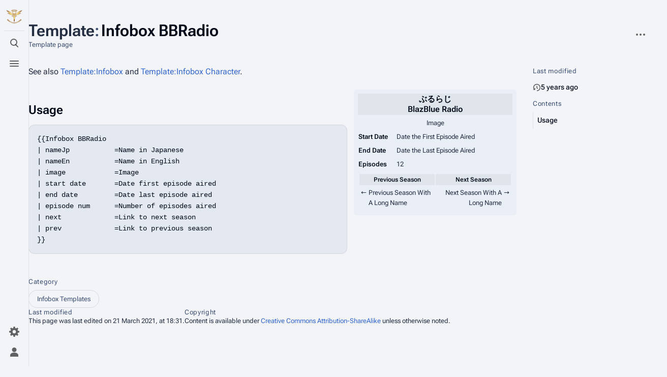

--- FILE ---
content_type: text/html; charset=UTF-8
request_url: https://blazblue.wiki/wiki/Template:Infobox_BBRadio
body_size: 8657
content:
<!DOCTYPE html>
<html class="client-nojs skin-citizen-auto skin-theme-clientpref-os citizen-feature-pure-black-clientpref-0 citizen-feature-custom-font-size-clientpref-standard citizen-feature-custom-width-clientpref-standard" lang="en" dir="ltr">
<head>
<meta charset="UTF-8">
<title>Template:Infobox BBRadio - BlazBlue Wiki</title>
<script>document.documentElement.className="client-js skin-citizen-auto skin-theme-clientpref-os citizen-feature-pure-black-clientpref-0 citizen-feature-custom-font-size-clientpref-standard citizen-feature-custom-width-clientpref-standard";RLCONF={"wgBreakFrames":false,"wgSeparatorTransformTable":["",""],"wgDigitTransformTable":["",""],"wgDefaultDateFormat":"dmy","wgMonthNames":["","January","February","March","April","May","June","July","August","September","October","November","December"],"wgRequestId":"f22af8e7d2618dc86a60a9b5","wgCanonicalNamespace":"Template","wgCanonicalSpecialPageName":false,"wgNamespaceNumber":10,"wgPageName":"Template:Infobox_BBRadio","wgTitle":"Infobox BBRadio","wgCurRevisionId":60811,"wgRevisionId":60811,"wgArticleId":9685,"wgIsArticle":true,"wgIsRedirect":false,"wgAction":"view","wgUserName":null,"wgUserGroups":["*"],"wgCategories":["Infobox Templates"],"wgPageViewLanguage":"en","wgPageContentLanguage":"en","wgPageContentModel":"wikitext","wgRelevantPageName":"Template:Infobox_BBRadio","wgRelevantArticleId":9685,"wgIsProbablyEditable":false,"wgRelevantPageIsProbablyEditable":false,"wgRestrictionEdit":[],"wgRestrictionMove":[],"wgCargoDefaultQueryLimit":100,"wgCargoMapClusteringMinimum":80,"wgCargoMonthNamesShort":["Jan","Feb","Mar","Apr","May","Jun","Jul","Aug","Sep","Oct","Nov","Dec"],"wgPageFormsTargetName":null,"wgPageFormsAutocompleteValues":[],"wgPageFormsAutocompleteOnAllChars":false,"wgPageFormsFieldProperties":[],"wgPageFormsCargoFields":[],"wgPageFormsDependentFields":[],"wgPageFormsCalendarValues":[],"wgPageFormsCalendarParams":[],"wgPageFormsCalendarHTML":null,"wgPageFormsGridValues":[],"wgPageFormsGridParams":[],"wgPageFormsContLangYes":null,"wgPageFormsContLangNo":null,"wgPageFormsContLangMonths":[],"wgPageFormsHeightForMinimizingInstances":800,"wgPageFormsDelayReload":false,"wgPageFormsShowOnSelect":[],"wgPageFormsScriptPath":"/extensions/PageForms","edgValues":null,"wgPageFormsEDSettings":null,"wgAmericanDates":false,"wgCiteReferencePreviewsActive":true,"wgMediaViewerOnClick":true,"wgMediaViewerEnabledByDefault":true,"wgVisualEditor":{"pageLanguageCode":"en","pageLanguageDir":"ltr","pageVariantFallbacks":"en"},"wgPopupsFlags":0,"srfFilteredConfig":null,"wgRelatedArticlesCompat":[],"wgEditSubmitButtonLabelPublish":false,"wgCheckUserClientHintsHeadersJsApi":["architecture","bitness","brands","fullVersionList","mobile","model","platform","platformVersion"]};
RLSTATE={"site.styles":"ready","user.styles":"ready","user":"ready","user.options":"loading","skins.citizen.styles":"ready","skins.citizen.icons":"ready","ext.visualEditor.desktopArticleTarget.noscript":"ready","ext.embedVideo.styles":"ready","ext.srf.styles":"ready"};RLPAGEMODULES=["site","mediawiki.page.ready","skins.citizen.scripts","ext.gadget.Carousel","ext.gadget.DropdownFilter","ext.gadget.OggPlayer","ext.gadget.Tabs","ext.gadget.GalleryLoadInline","ext.visualEditor.desktopArticleTarget.init","ext.visualEditor.targetLoader","ext.embedVideo.overlay","ext.checkUser.clientHints","ext.eventLogging","ext.popups","ext.smw.purge"];</script>
<script>(RLQ=window.RLQ||[]).push(function(){mw.loader.impl(function(){return["user.options@12s5i",function($,jQuery,require,module){mw.user.tokens.set({"patrolToken":"+\\","watchToken":"+\\","csrfToken":"+\\"});
}];});});</script>
<link rel="stylesheet" href="/load.php?lang=en&amp;modules=ext.embedVideo.styles%7Cext.srf.styles%7Cext.visualEditor.desktopArticleTarget.noscript%7Cskins.citizen.icons%2Cstyles&amp;only=styles&amp;skin=citizen">
<script async="" src="/load.php?lang=en&amp;modules=startup&amp;only=scripts&amp;raw=1&amp;skin=citizen"></script>
<meta name="ResourceLoaderDynamicStyles" content="">
<link rel="stylesheet" href="/load.php?lang=en&amp;modules=site.styles&amp;only=styles&amp;skin=citizen">
<meta name="generator" content="MediaWiki 1.43.6">
<meta name="robots" content="max-image-preview:standard">
<meta name="format-detection" content="telephone=no">
<meta name="theme-color" content="#131a21">
<meta name="twitter:card" content="summary_large_image">
<meta name="viewport" content="width=device-width, initial-scale=1.0, user-scalable=yes, minimum-scale=0.25, maximum-scale=5.0">
<link rel="manifest" href="https://blazblue.wiki/api.php?action=webapp-manifest">
<link rel="alternate" type="application/rdf+xml" title="Template:Infobox BBRadio" href="/index.php?title=Special:ExportRDF&amp;xmlmime=rdf">
<link rel="search" type="application/opensearchdescription+xml" href="/rest.php/v1/search" title="BlazBlue Wiki (en)">
<link rel="EditURI" type="application/rsd+xml" href="https://blazblue.wiki/api.php?action=rsd">
<link rel="license" href="https://creativecommons.org/licenses/by-sa/4.0/">
<link rel="alternate" type="application/atom+xml" title="BlazBlue Wiki Atom feed" href="/index.php?title=Special:RecentChanges&amp;feed=atom">
<script>const LEGACY_PREFIX='skin-citizen-';window.clientPrefs=()=>{let className=document.documentElement.className;const storage=localStorage.getItem('mwclientpreferences');if(storage){storage.split(',').forEach((pref)=>{className=className.replace(new RegExp('(^| )'+pref.replace(/-clientpref-\w+$|[^\w-]+/g,'')+'-clientpref-\\w+( |$)'),'$1'+pref+'$2');if(pref.startsWith('skin-theme-clientpref-')){const CLIENTPREFS_THEME_MAP={os:'auto',day:'light',night:'dark'};const matchedKey=CLIENTPREFS_THEME_MAP[pref.replace('skin-theme-clientpref-','')];if(matchedKey){const classesToRemove=Object.values(CLIENTPREFS_THEME_MAP).map((theme)=>LEGACY_PREFIX+theme);className=className.replace(new RegExp(classesToRemove.join('|'),'g'),'');className+=` ${LEGACY_PREFIX}${matchedKey}`;}}});document.documentElement.className=className;}};(()=>{window.clientPrefs();})();</script>
<meta property="og:title" content="Template:Infobox BBRadio">
<meta property="og:site_name" content="BlazBlue Wiki">
<meta property="og:url" content="https://blazblue.wiki/wiki/Template:Infobox_BBRadio">
<meta property="og:image" content="https://blazblue.wiki/skins/common/images/LibrariumSigil.png">
<meta property="article:modified_time" content="2021-03-21T18:31:15Z">
<meta property="article:published_time" content="2021-03-21T18:31:15Z">
<script type="application/ld+json">{"@context":"http:\/\/schema.org","@type":"Article","name":"Template:Infobox BBRadio - BlazBlue Wiki","headline":"Template:Infobox BBRadio - BlazBlue Wiki","mainEntityOfPage":"Template:Infobox BBRadio","identifier":"https:\/\/blazblue.wiki\/wiki\/Template:Infobox_BBRadio","url":"https:\/\/blazblue.wiki\/wiki\/Template:Infobox_BBRadio","dateModified":"2021-03-21T18:31:15Z","datePublished":"2021-03-21T18:31:15Z","image":{"@type":"ImageObject","url":"https:\/\/blazblue.wiki\/skins\/common\/images\/LibrariumSigil.png"},"author":{"@type":"Organization","name":"BlazBlue Wiki","url":"https:\/\/blazblue.wiki","logo":{"@type":"ImageObject","url":"https:\/\/blazblue.wiki\/skins\/common\/images\/LibrariumSigil.png","caption":"BlazBlue Wiki"}},"publisher":{"@type":"Organization","name":"BlazBlue Wiki","url":"https:\/\/blazblue.wiki","logo":{"@type":"ImageObject","url":"https:\/\/blazblue.wiki\/skins\/common\/images\/LibrariumSigil.png","caption":"BlazBlue Wiki"}},"potentialAction":{"@type":"SearchAction","target":"https:\/\/blazblue.wiki\/index.php?title=Special:Search&search={search_term}","query-input":"required name=search_term"}}</script>
</head>
<body class="mediawiki ltr sitedir-ltr mw-hide-empty-elt ns-10 ns-subject page-Template_Infobox_BBRadio rootpage-Template_Infobox_BBRadio skin-citizen action-view skin--responsive">
<header class="mw-header citizen-header">
	<div class="citizen-header__logo">
		<a href="/wiki/Main_Page" class="mw-logo citizen-header__button" title="Visit the main page">
			<img class="mw-logo-icon" src="/skins/common/images/LibrariumSigil.png" alt="" aria-hidden="true" height="32" width="32">
		</a>
	</div>
		
<div class="citizen-search citizen-header__item citizen-dropdown">
	<details id="citizen-search-details" class="citizen-dropdown-details">
		<summary
			class="citizen-dropdown-summary" 
			title="Toggle search [/]"
			aria-details="citizen-search__card">
			<span class="citizen-ui-icon">
				<span></span>
				<span></span>
				<span></span>
			</span>
			<span>Toggle search</span>
		</summary>
		
	</details>
	<div role="search" id="citizen-search__card" class="citizen-search-box citizen-search__card citizen-menu__card">
		<form action="/index.php" class="citizen-search__form" id="searchform" autocomplete="off">
			<input type="hidden" name="title" value="Special:Search">
			<label for="searchInput">
				<span class="citizen-search__icon citizen-ui-icon mw-ui-icon-wikimedia-search"></span>
				<span class="screen-reader-text">Search</span>
			</label>
			<input type="search" name="search" placeholder="Search BlazBlue Wiki" aria-label="Search BlazBlue Wiki" autocapitalize="sentences" title="Search BlazBlue Wiki [f]" accesskey="f" id="searchInput">
			<a
				class="citizen-search__random citizen-search__formButton"
				href="/wiki/Special:Random"
				title="Random page">
				<span class="citizen-ui-icon mw-ui-icon-wikimedia-die"></span>
				<span class="screen-reader-text"></span>
			</a>
		</form>
	</div>
</div>

	<div class="citizen-drawer citizen-header__item citizen-dropdown">
		<details class="citizen-dropdown-details">
			<summary
			class="citizen-dropdown-summary" 
			title="Toggle menu"
			aria-details="citizen-drawer__card">
			<span class="citizen-ui-icon">
				<span></span>
				<span></span>
				<span></span>
			</span>
			<span>Toggle menu</span>
		</summary>	</details>
		<div id="citizen-drawer__card" class="citizen-drawer__card citizen-menu__card">
			<header class="citizen-drawer__header">
				<a href="/wiki/Main_Page" class="mw-logo citizen-drawer__logo" title="Visit the main page">
				<img class="mw-logo-icon" src="/skins/common/images/LibrariumSigil.png" alt="" aria-hidden="true" height="80" width="80" loading="lazy">
			</a>
						<div class="citizen-drawer__siteinfo">
					<div class="citizen-siteStats">
	<div class="citizen-siteStats__item" id="citizen-siteStats__item--articles" title="articles">
		<span class="citizen-ui-icon mw-ui-icon-article mw-ui-icon-wikimedia-article"></span>
		<span>1.3K</span>
	</div>
	<div class="citizen-siteStats__item" id="citizen-siteStats__item--images" title="files">
		<span class="citizen-ui-icon mw-ui-icon-image mw-ui-icon-wikimedia-image"></span>
		<span>30.4K</span>
	</div>
	<div class="citizen-siteStats__item" id="citizen-siteStats__item--users" title="users">
		<span class="citizen-ui-icon mw-ui-icon-userAvatar mw-ui-icon-wikimedia-userAvatar"></span>
		<span>321</span>
	</div>
	<div class="citizen-siteStats__item" id="citizen-siteStats__item--edits" title="edits">
		<span class="citizen-ui-icon mw-ui-icon-edit mw-ui-icon-wikimedia-edit"></span>
		<span>80.4K</span>
	</div>
</div>
					<div class="mw-logo-wordmark">BlazBlue Wiki</div>
							</div>
			</header>
				<section id="citizen-main-menu" class="citizen-main-menu citizen-drawer__menu">
				<nav id="p-navigation" class="citizen-menu mw-portlet mw-portlet-navigation"  >
	<div class="citizen-menu__heading">
		Navigation
	</div>
	<div class="citizen-menu__content">
		
		<ul class="citizen-menu__content-list">
			
			<li id="n-mainpage-description" class="mw-list-item"><a href="/wiki/Main_Page" title="Visit the main page [z]" accesskey="z"><span class="citizen-ui-icon mw-ui-icon-home mw-ui-icon-wikimedia-home"></span> <span>Main page</span></a></li><li id="n-recentchanges" class="mw-list-item"><a href="/wiki/Special:RecentChanges" title="A list of recent changes in the wiki [r]" accesskey="r"><span class="citizen-ui-icon mw-ui-icon-recentChanges mw-ui-icon-wikimedia-recentChanges"></span> <span>Recent changes</span></a></li><li id="n-randompage" class="mw-list-item"><a href="/wiki/Special:Random" title="Load a random page [x]" accesskey="x"><span class="citizen-ui-icon mw-ui-icon-die mw-ui-icon-wikimedia-die"></span> <span>Random page</span></a></li><li id="n-All-articles" class="mw-list-item"><a href="/wiki/Special:AllPages"><span>All articles</span></a></li><li id="n-help" class="mw-list-item"><a href="https://www.mediawiki.org/wiki/Special:MyLanguage/Help:Contents" title="The place to find out"><span class="citizen-ui-icon mw-ui-icon-help mw-ui-icon-wikimedia-help"></span> <span>Help</span></a></li><li id="t-specialpages" class="mw-list-item"><a href="/wiki/Special:SpecialPages" title="A list of all special pages [q]" accesskey="q"><span class="citizen-ui-icon mw-ui-icon-specialPages mw-ui-icon-wikimedia-specialPages"></span> <span>Special pages</span></a></li><li id="t-upload" class="mw-list-item"><a href="/wiki/Special:UploadWizard" title="Upload files [u]" accesskey="u"><span class="citizen-ui-icon mw-ui-icon-upload mw-ui-icon-wikimedia-upload"></span> <span>Upload file</span></a></li>
		</ul>
		
	</div></nav>
				<nav id="p-Navigation" class="citizen-menu mw-portlet mw-portlet-Navigation"  >
	<div class="citizen-menu__heading">
		Navigation
	</div>
	<div class="citizen-menu__content">
		
		<ul class="citizen-menu__content-list">
			
			<li id="n-About-BlazBlue" class="mw-list-item"><a href="/wiki/BlazBlue_(Franchise)"><span>About BlazBlue</span></a></li><li id="n-Characters" class="mw-list-item"><a href="/wiki/Characters"><span>Characters</span></a></li><li id="n-Locations" class="mw-list-item"><a href="/wiki/Locations"><span>Locations</span></a></li><li id="n-Lore" class="mw-list-item"><a href="/wiki/Lore"><span>Lore</span></a></li><li id="n-Items" class="mw-list-item"><a href="/wiki/Category:Items"><span>Items</span></a></li><li id="n-Events" class="mw-list-item"><a href="/wiki/Category:Events"><span>Events</span></a></li><li id="n-Species" class="mw-list-item"><a href="/wiki/Category:Species"><span>Species</span></a></li><li id="n-Organizations" class="mw-list-item"><a href="/wiki/Category:Organizations"><span>Organizations</span></a></li><li id="n-Merchandise" class="mw-list-item"><a href="/wiki/Merchandise"><span>Merchandise</span></a></li>
		</ul>
		
	</div></nav><nav id="p-BBDW" class="citizen-menu mw-portlet mw-portlet-BBDW"  >
	<div class="citizen-menu__heading">
		BBDW
	</div>
	<div class="citizen-menu__content">
		
		<ul class="citizen-menu__content-list">
			
			<li id="n-About-BBDW" class="mw-list-item"><a href="/wiki/BlazBlue_Alternative:_Dark_War"><span>About BBDW</span></a></li><li id="n-BBDW-Characters" class="mw-list-item"><a href="/wiki/Characters_(BBDW)"><span>BBDW Characters</span></a></li><li id="n-BBDW-Grimoires" class="mw-list-item"><a href="/wiki/Grimoires_(BBDW)"><span>BBDW Grimoires</span></a></li><li id="n-BBDW-Items" class="mw-list-item"><a href="/wiki/Items_(BBDW)"><span>BBDW Items</span></a></li><li id="n-BBDW-Guides" class="mw-list-item"><a href="/wiki/BlazBlue_Alternative:_Dark_War/Guides"><span>BBDW Guides</span></a></li><li id="n-Quests-and-Events" class="mw-list-item"><a href="/wiki/BlazBlue_Alternative:_Dark_War/Quests"><span>Quests and Events</span></a></li>
		</ul>
		
	</div></nav><nav id="p-Community" class="citizen-menu mw-portlet mw-portlet-Community"  >
	<div class="citizen-menu__heading">
		Community
	</div>
	<div class="citizen-menu__content">
		
		<ul class="citizen-menu__content-list">
			
			<li id="n-Manual-of-Style" class="mw-list-item"><a href="/wiki/Help:Manual_of_Style"><span>Manual of Style</span></a></li><li id="n-To-Do-List" class="mw-list-item"><a href="/wiki/Help:ToDo"><span>To Do List</span></a></li><li id="n-Discord" class="mw-list-item"><a href="https://discord.gg/rFcFKEYtXN" rel="nofollow"><span>Discord</span></a></li><li id="n-Facebook" class="mw-list-item"><a href="https://www.facebook.com/TheBlazBlueWiki" rel="nofollow"><span>Facebook</span></a></li><li id="n-Twitter" class="mw-list-item"><a href="https://twitter.com/BlazBlue_Wiki" rel="nofollow"><span>Twitter</span></a></li>
		</ul>
		
	</div></nav><nav id="p-Privacy" class="citizen-menu mw-portlet mw-portlet-Privacy"  >
	<div class="citizen-menu__heading">
		Privacy policy
	</div>
	<div class="citizen-menu__content">
		
		<ul class="citizen-menu__content-list">
			
			<li id="n-Privacy-policy" class="mw-list-item"><a href="/wiki/BlazBlue_Wiki:Privacy_policy"><span>Privacy policy</span></a></li><li id="n-Analytics-opt-out" class="mw-list-item"><a href="https://tsukuyomi.blazblue.wiki/index.php?module=CoreAdminHome&amp;action=optOut&amp;language=en&amp;backgroundColor=131a20&amp;fontColor=e2e3e4&amp;fontSize=18px&amp;fontFamily=sans-serif" rel="nofollow"><span>Analytics opt-out</span></a></li>
		</ul>
		
	</div></nav>
			</section>	</div>
	</div>	<div class="citizen-header__inner">
		<div class="citizen-header__start"></div>
		<div class="citizen-header__end">
			<nav id="p-notifications" class="citizen-menu mw-portlet mw-portlet-notifications emptyPortlet"  >
	<div class="citizen-menu__heading">
		Notifications
	</div>
	<div class="citizen-menu__content">
		
		<ul class="citizen-menu__content-list">
			
			
		</ul>
		
	</div></nav>
			<div class="citizen-userMenu citizen-header__item citizen-dropdown">
				<details class="citizen-dropdown-details">
					<summary
						class="citizen-dropdown-summary" 
						title="Toggle personal menu"
						aria-details="citizen-userMenu__card">
						<span class="citizen-ui-icon mw-ui-icon-wikimedia-userAvatar"></span>
						<span>Toggle personal menu</span>
					</summary>
				</details>
				<div id="citizen-userMenu__card" class="citizen-menu__card">
					<div class="citizen-userInfo">
	<div class="citizen-userInfo-title">
		<div>Not logged in</div>
		
	</div>
	<div class="citizen-userInfo-text">
		<div>Your IP address will be publicly visible if you make any edits.</div>
	</div>
</div>
					<nav id="p-user-interface-preferences" class="citizen-menu mw-portlet mw-portlet-user-interface-preferences emptyPortlet"  >
	<div class="citizen-menu__heading">
		user-interface-preferences
	</div>
	<div class="citizen-menu__content">
		
		<ul class="citizen-menu__content-list">
			
			
		</ul>
		
	</div></nav>
					<nav id="p-personal" class="citizen-menu mw-portlet mw-portlet-personal"  title="User menu" >
	<div class="citizen-menu__heading">
		Personal tools
	</div>
	<div class="citizen-menu__content">
		
		<ul class="citizen-menu__content-list">
			
			<li id="pt-createaccount" class="mw-list-item"><a href="/index.php?title=Special:CreateAccount&amp;returnto=Template%3AInfobox+BBRadio" title="You are encouraged to create an account and log in; however, it is not mandatory"><span class="citizen-ui-icon mw-ui-icon-userAdd mw-ui-icon-wikimedia-userAdd"></span> <span>Create account</span></a></li><li id="pt-login" class="mw-list-item"><a href="/index.php?title=Special:UserLogin&amp;returnto=Template%3AInfobox+BBRadio" title="You are encouraged to log in; however, it is not mandatory [o]" accesskey="o"><span class="citizen-ui-icon mw-ui-icon-logIn mw-ui-icon-wikimedia-logIn"></span> <span>Log in</span></a></li>
		</ul>
		
	</div></nav>
				</div>
			</div>		</div>
	</div>
</header>
<div class="citizen-page-container">
	<div class="citizen-sitenotice-container">
		<div id="siteNotice"></div>
	</div>
	<main class="mw-body citizen-toc-enabled" id="content">
		<div class="citizen-body-container">
		<header class="mw-body-header citizen-page-header">
			
<div class="citizen-page-heading">
	<div class="firstHeading-container">
		<h1 id="firstHeading" class="firstHeading mw-first-heading"><span class="mw-page-title-namespace">Template</span><span class="mw-page-title-separator">:</span><span class="mw-page-title-main">Infobox BBRadio</span></h1>
		
		<div class="mw-indicators">
		</div>	</div>
	<div id="siteSub">Template page</div>
	<a href="#top" class="citizen-jumptotop" title="Back to top"></a>
</div>
			<div class="page-actions">
		
		<div class="page-actions-more page-actions__item citizen-dropdown">
	<details class="citizen-dropdown-details">
		<summary
			class="citizen-dropdown-summary" 
			title="More actions"
			aria-details="page-actions-more__card">
			<span class="citizen-ui-icon mw-ui-icon-wikimedia-ellipsis"></span>
			<span>More actions</span>
		</summary>
	</details>
	<aside id="page-actions-more__card" class="citizen-menu__card">
		<nav id="p-tb" class="citizen-menu mw-portlet mw-portlet-tb"  >
	<div class="citizen-menu__heading">
		Tools
	</div>
	<div class="citizen-menu__content">
		
		<ul class="citizen-menu__content-list">
			
			<li id="t-whatlinkshere" class="mw-list-item"><a href="/wiki/Special:WhatLinksHere/Template:Infobox_BBRadio" title="A list of all wiki pages that link here [j]" accesskey="j"><span class="citizen-ui-icon mw-ui-icon-articleRedirect mw-ui-icon-wikimedia-articleRedirect"></span> <span>What links here</span></a></li><li id="t-recentchangeslinked" class="mw-list-item"><a href="/wiki/Special:RecentChangesLinked/Template:Infobox_BBRadio" rel="nofollow" title="Recent changes in pages linked from this page [k]" accesskey="k"><span class="citizen-ui-icon mw-ui-icon-recentChanges mw-ui-icon-wikimedia-recentChanges"></span> <span>Related changes</span></a></li><li id="t-print" class="mw-list-item"><a href="javascript:print();" rel="alternate" title="Printable version of this page [p]" accesskey="p"><span class="citizen-ui-icon mw-ui-icon-printer mw-ui-icon-wikimedia-printer"></span> <span>Printable version</span></a></li><li id="t-permalink" class="mw-list-item"><a href="/index.php?title=Template:Infobox_BBRadio&amp;oldid=60811" title="Permanent link to this revision of this page"><span class="citizen-ui-icon mw-ui-icon-link mw-ui-icon-wikimedia-link"></span> <span>Permanent link</span></a></li><li id="t-info" class="mw-list-item"><a href="/index.php?title=Template:Infobox_BBRadio&amp;action=info" title="More information about this page"><span class="citizen-ui-icon mw-ui-icon-infoFilled mw-ui-icon-wikimedia-infoFilled"></span> <span>Page information</span></a></li><li id="n-Bulk-Upload" class="mw-list-item"><a href="/wiki/Special:UploadWizard"><span>Bulk Upload</span></a></li><li id="t-cargopagevalueslink" class="mw-list-item"><a href="/index.php?title=Template:Infobox_BBRadio&amp;action=pagevalues" rel="cargo-pagevalues"><span class="citizen-ui-icon mw-ui-icon-database mw-ui-icon-wikimedia-database"></span> <span>Cargo data</span></a></li>
		</ul>
		
	</div></nav>
	</aside>
</div>
	</div></header>
		<div id="bodyContent" class="citizen-body" aria-labelledby="firstHeading">
			<div id="contentSub"><div id="mw-content-subtitle"></div></div>
			
			
			<div id="mw-content-text" class="mw-body-content"><div class="mw-content-ltr mw-parser-output" lang="en" dir="ltr"><p>See also <a href="/wiki/Template:Infobox" title="Template:Infobox">Template:Infobox</a> and <a href="/wiki/Template:Infobox_Character" title="Template:Infobox Character">Template:Infobox Character</a>.
</p>
<table class="infobox vcard outcell" cellspacing="5" style="text-align: left;"><tbody><tr><th colspan="2" class="vcard; incell_top"><b><span lang="ja">ぶるらじ</span></b><br>BlazBlue Radio</th></tr><tr><td colspan="2">
<p>Image
</p>
</td></tr><tr><th scope="row" style="text-align:left;background: transparent; width: 70px;">Start Date</th><td style="text-align: left;">
<p>Date the First Episode Aired
</p>
</td></tr><tr><th scope="row" style="text-align:left;background: transparent; width: 70px;">End Date</th><td style="text-align: left;">
<p>Date the Last Episode Aired
</p>
</td></tr><tr><th scope="row" style="text-align:left;background: transparent; width: 70px;">Episodes</th><td style="text-align: left;">
<p>12
</p>
</td></tr><tr><td colspan="2" style="text-align: left;">
<table style="width:100%; background:transparent;"><tbody><tr>
<th class="incell" style="font-size:12px;">Previous Season</th>
<th class="incell" style="font-size:12px;">Next Season</th>
</tr><tr>
<td style="width:50%;text-align:left;"><div style="display:table-cell;padding-right:2px;">←</div><div style="display:table-cell;">Previous Season With A Long Name</div></td> 
<td style="width:50%;text-align:right;"><div style="display:table-cell;">Next Season With A Long Name</div><div style="display:table-cell;padding-left:2px;">→</div></td>
</tr></tbody></table>
</td></tr></tbody></table>
<h2><span class="mw-headline" id="Usage">Usage</span></h2>
<pre>{{Infobox BBRadio
| nameJp           =Name in Japanese
| nameEn           =Name in English
| image            =Image
| start date       =Date first episode aired
| end date         =Date last episode aired
| episode num      =Number of episodes aired
| next             =Link to next season
| prev             =Link to previous season
}}
</pre>

<!-- 
NewPP limit report
Cached time: 20251228020455
Cache expiry: 86400
Reduced expiry: false
Complications: [vary‐revision‐sha1]
[SMW] In‐text annotation parser time: 0.001 seconds
CPU time usage: 0.021 seconds
Real time usage: 0.046 seconds
Preprocessor visited node count: 149/1000000
Post‐expand include size: 5081/8388608 bytes
Template argument size: 360/8388608 bytes
Highest expansion depth: 9/100
Expensive parser function count: 0/100
Unstrip recursion depth: 0/20
Unstrip post‐expand size: 350/5000000 bytes
Lua time usage: 0.010/7 seconds
Lua virtual size: 5337088/536870912 bytes
Lua estimated memory usage: 0 bytes
-->
<!--
Transclusion expansion time report (%,ms,calls,template)
100.00%   39.501      1 Template:Infobox_BBRadio
100.00%   39.501      1 -total
 98.95%   39.085      1 Template:Infobox
  1.53%    0.606      1 Template:Lang
-->

<!-- Saved in parser cache with key takamagahara:pcache:idhash:9685-0!canonical and timestamp 20251228020455 and revision id 60811. Rendering was triggered because: page-view
 -->
</div>
<div class="printfooter" data-nosnippet="">Retrieved from "<a dir="ltr" href="https://blazblue.wiki/index.php?title=Template:Infobox_BBRadio&amp;oldid=60811">https://blazblue.wiki/index.php?title=Template:Infobox_BBRadio&amp;oldid=60811</a>"</div></div>
		</div>
		
<div class="citizen-page-sidebar">
		<nav id="citizen-sidebar-lastmod" class="citizen-menu "  >
	<div class="citizen-menu__heading">
		Last modified
	</div>
	<div class="citizen-menu__content">
		
		<ul class="citizen-menu__content-list">
			<li id="lm-time" class="mw-list-item"><a data-mw="interface" id="citizen-lastmod-relative" href="/index.php?title=Template:Infobox_BBRadio&amp;diff=" title="This page was last edited on 21 March 2021, at 18:31." data-timestamp="1616351475"><span class="citizen-ui-icon mw-ui-icon-history mw-ui-icon-wikimedia-history"></span><span>21 March 2021</span></a></li>
			
		</ul>
		
	</div></nav>
	<div class="citizen-toc citizen-dropdown">
		<details class="citizen-dropdown-details">
			<summary
				class="citizen-dropdown-summary" 
				title="Contents"
				aria-details="mw-panel-toc">
				<span class="citizen-ui-icon mw-ui-icon-wikimedia-listBullet"></span>
				<span>Contents</span>
			</summary>
		</details>
		<nav id="mw-panel-toc" class="citizen-toc__card citizen-menu__card" role="navigation" aria-labelledby="mw-panel-toc-label">
			<a class="citizen-toc__top citizen-toc__link" title="" href="#top">
				<div class="citizen-ui-icon mw-ui-icon-first mw-ui-icon-wikimedia-first"></div>
				<div class="citizen-toc__text">Back to top</div>
			</a>
			<div class="citizen-menu__heading">Contents</div>
			<ul class="citizen-toc__contents" id="mw-panel-toc-list">
				<li id="toc-Usage"
				class="citizen-toc__listItem citizen-toc-level--1">
				<a class="citizen-toc__link" href="#Usage">
					<div class="citizen-toc__indicator"></div>
					<div class="citizen-toc__text">
						<span class="citizen-toc__numb">1</span>
						<span class="citizen-toc__heading">Usage</span>
					</div>
				</a>
				<ul id="toc-Usage-sublist" class="citizen-toc__list">
				</ul>
			</li>		</ul>
		</nav>
	</div>
	</div>
		<footer class="citizen-page-footer">
			<div id="catlinks" class="catlinks" data-mw="interface"><div id="mw-normal-catlinks" class="mw-normal-catlinks"><a href="/wiki/Special:Categories" title="Special:Categories">Category</a>: <ul><li><a href="/wiki/Category:Infobox_Templates" title="Category:Infobox Templates">Infobox Templates</a></li></ul></div></div>
				<div class="page-info">
		    <section id="footer-info-lastmod" class="page-info__item">
		        <div class="page-info__label">Last modified</div>
		        <div class="page-info__text"> This page was last edited on 21 March 2021, at 18:31.</div>
		    </section>
		    <section id="footer-info-copyright" class="page-info__item">
		        <div class="page-info__label">Copyright</div>
		        <div class="page-info__text">Content is available under <a class="external" rel="nofollow" href="https://creativecommons.org/licenses/by-sa/4.0/">Creative Commons Attribution-ShareAlike</a> unless otherwise noted.</div>
		    </section>
		</div>
</footer>		</div>
	</main>
	
	 

<footer class="mw-footer citizen-footer" >
	<div class="citizen-footer__container">
		<section class="citizen-footer__content">
			<div class="citizen-footer__siteinfo">
				<div id="footer-sitetitle" class="mw-wiki-title"><div class="mw-logo-wordmark">BlazBlue Wiki</div>
</div>
				<p id="footer-desc">❖</p>
			</div>
			<nav id="footer-places" >
	<ul>
		<li id="footer-places-privacy"><a href="/wiki/BlazBlue_Wiki:Privacy_policy">Privacy policy</a></li>
		<li id="footer-places-about"><a href="/wiki/BlazBlue_Wiki:About">About BlazBlue Wiki</a></li>
		<li id="footer-places-disclaimers"><a href="/wiki/BlazBlue_Wiki:General_disclaimer">Disclaimers</a></li>
	</ul>
</nav>
		</section>
		<section class="citizen-footer__bottom">
			<div id="footer-tagline">◈</div>
			<nav id="footer-icons" class="noprint">
	<ul>
		<li id="footer-copyrightico"><a href="https://creativecommons.org/licenses/by-sa/4.0/" class="cdx-button cdx-button--fake-button cdx-button--size-large cdx-button--fake-button--enabled"><img src="/resources/assets/licenses/cc-by-sa.png" alt="Creative Commons Attribution-ShareAlike" width="88" height="31" loading="lazy"></a></li>
		<li id="footer-poweredbyico"><a href="https://www.mediawiki.org/" class="cdx-button cdx-button--fake-button cdx-button--size-large cdx-button--fake-button--enabled"><img src="/resources/assets/poweredby_mediawiki.svg" alt="Powered by MediaWiki" width="88" height="31" loading="lazy"></a></li>
		<li id="footer-poweredbysmwico"><a href="https://www.semantic-mediawiki.org/wiki/Semantic_MediaWiki" class="cdx-button cdx-button--fake-button cdx-button--size-large cdx-button--fake-button--enabled"><img src="/extensions/SemanticMediaWiki/res/smw/assets/logo_footer.svg" alt="Powered by Semantic MediaWiki" class="smw-footer" width="88" height="31" loading="lazy"></a></li>
	</ul>
</nav>
		</section>
	</div>
</footer>
</div>
<script>(RLQ=window.RLQ||[]).push(function(){mw.config.set({"wgBackendResponseTime":144,"wgPageParseReport":{"smw":{"limitreport-intext-parsertime":0.001},"limitreport":{"cputime":"0.021","walltime":"0.046","ppvisitednodes":{"value":149,"limit":1000000},"postexpandincludesize":{"value":5081,"limit":8388608},"templateargumentsize":{"value":360,"limit":8388608},"expansiondepth":{"value":9,"limit":100},"expensivefunctioncount":{"value":0,"limit":100},"unstrip-depth":{"value":0,"limit":20},"unstrip-size":{"value":350,"limit":5000000},"timingprofile":["100.00%   39.501      1 Template:Infobox_BBRadio","100.00%   39.501      1 -total"," 98.95%   39.085      1 Template:Infobox","  1.53%    0.606      1 Template:Lang"]},"scribunto":{"limitreport-timeusage":{"value":"0.010","limit":"7"},"limitreport-virtmemusage":{"value":5337088,"limit":536870912},"limitreport-estmemusage":0},"cachereport":{"timestamp":"20251228020455","ttl":86400,"transientcontent":false}}});});</script>
<!-- Matomo -->
<script type="text/javascript">
  var _paq = _paq || [];
  _paq.push(["trackPageView"]);
  _paq.push(["enableLinkTracking"]);

  (function() {
    var u = (("https:" == document.location.protocol) ? "https" : "http") + "://";
    _paq.push(["setTrackerUrl", u+"tsukuyomi.blazblue.wiki/"+"piwik.php"]);
    _paq.push(["setSiteId", "1"]);
    var d=document, g=d.createElement("script"), s=d.getElementsByTagName("script")[0]; g.type="text/javascript";
    g.defer=true; g.async=true; g.src=u+"tsukuyomi.blazblue.wiki/unit.js"; s.parentNode.insertBefore(g,s);
  })();
</script>
<!-- End Matomo Code -->

<!-- Matomo Image Tracker -->
<noscript><img src="https://tsukuyomi.blazblue.wiki/piwik.php?idsite=1&rec=1" style="border:0" alt="" /></noscript>
<!-- End Matomo -->
</body>
<!-- Cached/compressed 20251228020455 -->
</html>

--- FILE ---
content_type: image/svg+xml
request_url: https://blazblue.wiki/load.php?modules=skins.citizen.icons&image=database&format=original&lang=en&skin=citizen&version=10eeb
body_size: 100
content:
<?xml version="1.0" encoding="UTF-8"?>
<svg xmlns="http://www.w3.org/2000/svg" width="20" height="20" viewBox="0 0 20 20"><title>
		database
	</title><g fill="#000"><path d="M4 1h12l2 2v2H2V3zM2 8h16v4H2zm16 9v-2H2v2l2 2h12z"/></g></svg>
